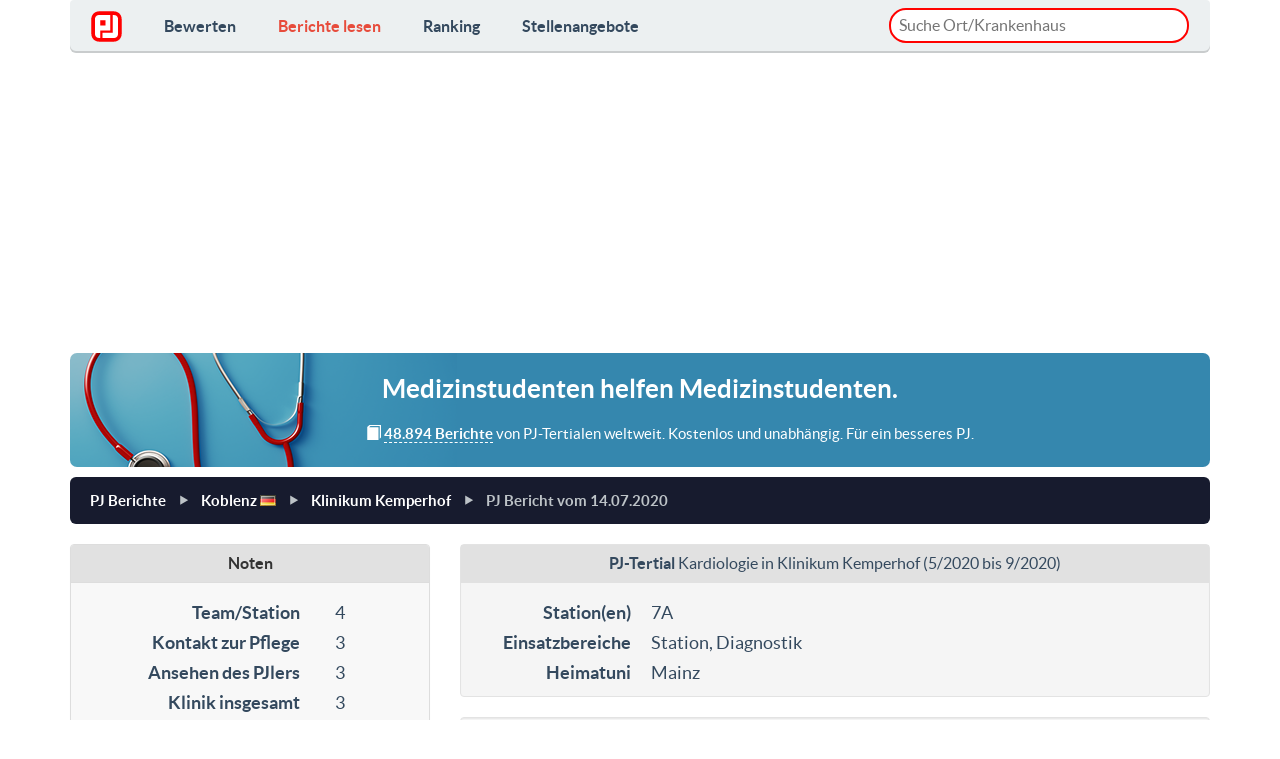

--- FILE ---
content_type: text/html
request_url: https://www.pj-ranking.de/review/read/31411/
body_size: 14167
content:
<!DOCTYPE html PUBLIC "-//W3C//DTD XHTML 1.0 Strict//EN" "http://www.w3.org/TR/xhtml1/DTD/xhtml1-strict.dtd">
<html xmlns="http://www.w3.org/1999/xhtml" xml:lang="de" lang="de">
  <head>
    <title>PJ-Bericht: Kardiologie in Klinikum Kemperhof (5/2020-9/2020) | PJ-Ranking.de</title>

    <meta charset="utf-8">
    <meta name="viewport" content="width=device-width, initial-scale=1.0">
    <meta http-equiv="Content-Type" content="text/html; charset=utf-8" />
    <meta http-equiv="Content-Language" content="de"/>
    <meta name="description" content="Fachrichtung: Kardiologie, Erstellt: 14.07.2020, Note: 2.8 - Sehr abhÃ¤ngig von den eingesetzten Ãrzten auf Station. Leider hÃ¤ufige Wechsel der Ãrzte, daher immer wieder âneuesâ Einarbeiten bzw...." />
    <meta name="keywords" content="Medizin, Studium, PJ, Praktisches Jahr, Bericht, Berichte, Bewertung, bewertungen" />
    <meta name="language" content="de" />
    <meta name="author" content="Tim Luetkens" />
    <meta name="verify-v1" content="okBXpkHnuPjUUxvk5PTjxpCt6pKxkuKy4+dUw0ZDTiM=" />
    
    <meta property="fb:app_id" content="269468550225878" />
    <meta property="og:title" content="PJ-Bericht: Kardiologie in Klinikum Kemperhof (5/2020-9/2020) | PJ-Ranking.de" />
    <meta property="og:type" content="Website" />
    <meta property="og:locale" content="de_DE" />        <meta property="og:url" content="https://www.pj-ranking.de/review/read/31411/" />    <meta property="og:site_name" content="PJ-Ranking.de" />
    <meta property="og:description" content="Fachrichtung: Kardiologie, Erstellt: 14.07.2020, Note: 2.8 - Sehr abhÃ¤ngig von den eingesetzten Ãrzten auf Station. Leider hÃ¤ufige Wechsel der Ãrzte, daher immer wieder âneuesâ Einarbeiten bzw...."/>
    <meta property="og:image" content="https://www.pj-ranking.de/htdocs/static/image/generic/social_facebook_pjrlogo.gif" />
    
    <link rel="image_src" href="https://www.pj-ranking.de/htdocs/static/image/generic/social_facebook_pjrlogo.gif" />
    
    <link rel="stylesheet" href="/bootstrap/css/bootstrap.css">
    <link rel="stylesheet" href="/css/flat-ui.css">

    <script src="/cdn-cgi/scripts/7d0fa10a/cloudflare-static/rocket-loader.min.js" data-cf-settings="76a0af3a2d1799fbc521b26b-|49"></script><link rel="stylesheet" href="/css/cookieconsent.css" media="print" onload="this.media='all'">

    <style type="text/css">
.fuzzyResults{
    position:absolute;
    display:none;
    border:1px solid #ccc;
    margin-top: 3px;
    background:#fff;
    border-radius:15px;
    z-index: 10000;
}

.__autoitem{
    cursor:pointer;
    color:#000;
    padding:8px 5px;
    background: transparent;
    border-bottom: 1px solid #D3D3D3;
    overflow:hidden;
}
.__autoitem.selected,.__autoitem.selected:hover{
    background:#fcf8e3;
}
.__autoitem:hover{
    background:#eee;
}

.__autoitem:last-of-type {
    border-bottom:0;
}

.__autoitem:last-of-type:hover, .__autoitem:last-of-type.selected {
    border-bottom-left-radius:15px;
    border-bottom-right-radius:15px;
}
.__autoitem:first-of-type:hover, .__autoitem:first-of-type.selected {
    border-top-left-radius:15px;
    border-top-right-radius:15px;
}
    </style>

    <link rel="shortcut icon" href="/favicon.ico">
    <link rel="apple-touch-icon" sizes="57x57" href="/apple-touch-icon-57x57.png">
    <link rel="apple-touch-icon" sizes="60x60" href="/apple-touch-icon-60x60.png">
    <link rel="apple-touch-icon" sizes="72x72" href="/apple-touch-icon-72x72.png">
    <link rel="apple-touch-icon" sizes="76x76" href="/apple-touch-icon-76x76.png">
    <link rel="apple-touch-icon" sizes="114x114" href="/apple-touch-icon-114x114.png">
    <link rel="apple-touch-icon" sizes="120x120" href="/apple-touch-icon-120x120.png">
    <link rel="apple-touch-icon" sizes="144x144" href="/apple-touch-icon-144x144.png">
    <link rel="apple-touch-icon" sizes="152x152" href="/apple-touch-icon-152x152.png">
    <link rel="apple-touch-icon" sizes="180x180" href="/apple-touch-icon-180x180.png">
    <link rel="icon" type="image/png" href="/favicon-32x32.png" sizes="32x32">
    <link rel="icon" type="image/png" href="/android-chrome-192x192.png" sizes="192x192">
    <link rel="icon" type="image/png" href="/favicon-96x96.png" sizes="96x96">
    <link rel="icon" type="image/png" href="/favicon-16x16.png" sizes="16x16">
    <link rel="manifest" href="/manifest.json">
    <link rel="mask-icon" href="/safari-pinned-tab.svg" color="#5bbad5">
    <meta name="msapplication-TileColor" content="#da532c">
    <meta name="msapplication-TileImage" content="/mstile-144x144.png">
    <meta name="theme-color" content="#ffffff">

<script async src="https://pagead2.googlesyndication.com/pagead/js/adsbygoogle.js?client=ca-pub-9191396312414632" crossorigin="anonymous" type="76a0af3a2d1799fbc521b26b-text/javascript"></script>

<link rel="stylesheet" href="/css/famfamfam-flags.css">
<link rel="stylesheet" href="/css/review_review.css">
<style>.async-hide { opacity: 0 !important} </style>

<style>
  * {
    box-sizing: border-box;
  }
  body {
    display: flex;
    flex-direction: column;
    height: 100vh;
  }
</style>

</head>
<body >

  <div class="container">
    <nav class="navbar navbar-embossed navbar-default" role="navigation" style="margin-bottom:10px;">
      <div class="navbar-header">
        <button type="button" class="navbar-toggle" data-toggle="collapse" data-target="#navbar-collapse-01">
          <span class="sr-only">Toggle navigation</span>
        </button>
        <a class="navbar-brand" href="/" style="margin-top:-3px;"><img src="/images/logo.svg" style="height:31px;" alt="PJ-Ranking.de"></span></a>
      </div>
      <div class="collapse navbar-collapse" id="navbar-collapse-01">
        <ul class="nav navbar-nav">               
          <li ><a href="/review/write/">Bewerten</a></li>
          <li class="active"><a href="/review/read/">Berichte lesen</a></li>
          <li ><a href="/ranking/">Ranking</a></li>
          <li ><a href="/job/">Stellenangebote</a></li>
          <li class="hidden-xl hidden-lg hidden-md hidden-sm"><a href="/page/datenschutz" style="font-weight:normal;padding-top:10px;padding-left:10px;font-style:italic;">Datenschutzerkl&auml;rung</a></li>
          <!--<li class="hidden-xl hidden-lg hidden-md hidden-sm"><a href="#" data-cc="c-settings" style="font-weight:normal;padding-left:10px;font-style:italic;">Datenschutzeinstellungen</a></li>-->
          <li class="hidden-xl hidden-lg hidden-md hidden-sm"><a href="/page/impressum" style="font-weight:normal;padding-left:10px;font-style:italic;">Impressum</a></li>
        </ul>
        <p class="navbar-text navbar-right hidden-sm hidden-xs" style="padding:8px 0 4px 0;width:300px;margin:0;">
          <input type="text" id="locationPicker" name="location" value="" placeholder="Suche Ort/Krankenhaus" style="margin: 0;border-radius:20px;width:100%;padding: 4px 8px 4px 8px;border:2px solid #ff0200;outline: none;">
        </p>
      </div>
    </nav>
<div class="row" itemscope itemtype="http://schema.org/Review">

  <div class='col-lg-12 col-md-12'>
  <!--<div class='col-lg-4 col-md-3 header-text-container'>-->
  <!--<div class='col-lg-12 col-md-12 header-text-container' style="padding-right:15px;">-->
    <div class="hidden-xs" style="border-radius:7px;margin-bottom:10px;text-align:center;padding:3px 13px 0px 13px;background:#3587ae url('/images/steth3.png') no-repeat center left;color:#ffffff;">
      <h4 class="hidden-md hidden-xs hidden-sm" style="line-height:35px;">Medizinstudenten <strong>helfen</strong> Medizinstudenten.</h4>
      <p class="hidden-md hidden-sm" style="text-align:center;font-size:0.85em;padding-bottom:20px;padding-left: 60px;margin-bottom:0;">
        <span class="glyphicon glyphicon-book"></span> <strong style="border-bottom:1px dashed;">48.894 Berichte</strong> von PJ-Tertialen weltweit. Kostenlos und unabhängig. Für ein besseres PJ.
      </p>
      <p class="hidden-xl hidden-lg" style="text-align:center;font-size:0.9em;padding:15px 0px;margin-bottom:0;">
        <span class="glyphicon glyphicon-book"></span> <strong style="border-bottom:1px dashed;">48.894 Berichte</strong> von PJ-Tertialen weltweit. Kostenlos und unabhängig. Für ein besseres PJ.
      </p>
    </div>
  </div>

<div class='col-md-12'>

  <ul class="breadcrumb">
    <li><a href="/review/read/">PJ Berichte</a></li>
    <li><a href="/review/read/?city=102&amp;country=DE" title="PJ-Berichte Koblenz">Koblenz </a><a href="/review/read/?country=DE"><i class="famfamfam-flag-de" rel='tooltip' title='PJ-Berichte Deutschland' alt='Deutschland' /></i></a></li>
    <li><a href="/review/read/?city=102&amp;country=DE&amp;hospital=178" title="PJ-Berichte Klinikum Kemperhof">Klinikum Kemperhof</a></li>
    <li class="active"><a href="#">PJ Bericht vom <span itemprop="datePublished">14.07.2020</span></a></li>
  </ul>
</div>

<div class='col-md-8 col-md-push-4'>
  <div id='review_general' class='well' style="padding:0 0 8px 0;">
    <h2 style="margin:0 0 15px 0;padding:10px 0 11px 0;font-size:0.9em;font-weight:normal;text-align:center;background:#e1e1e1;"><span itemprop="itemReviewed"><strong>PJ-Tertial</strong> Kardiologie in <a href="http://www.kemperhof.de/startseite/index.html" target="_blank" style="color:inherit;">Klinikum Kemperhof</a> (5/2020 bis 9/2020)</span></h2>
    <dl class='dl-horizontal' style="margin:0 10px;">
      <dt>Station(en)</dt>
      <dd>7A</dd><dt>Einsatzbereiche</dt>
      <dd>Station, Diagnostik      </dd>      <dt>Heimatuni</dt>
      <dd>Mainz</dd>
    </dl>
  </div>

  <div class='well'>    <dl>
      <dt>Kommentar</dt>
      <dd itemprop="reviewBody">Sehr abhängig von den eingesetzten Ärzten auf Station. Leider häufige Wechsel der Ärzte, daher immer wieder „neues“ Einarbeiten bzw. Erarbeiten der eigenen Aufgabenbereiche.      </dd>
      <meta itemprop="author" content="Anonymous"/>
    </dl>


  </div>
  <div class='well'>
    <dl class='dl-horizontal'>
      <dt>Unterricht</dt>
      <dd>5x / Woche</dd>      <dt>Inhalte</dt>
      <dd>Pr&uuml;fungsvorbereitung<br />Nahtkurs<br />EKG</dd>      <dt>Tätigkeiten</dt>
      <dd>Untersuchungen anmelden<br />Briefe schreiben<br />Braun&uuml;len legen<br />Patienten aufnehmen<br />EKGs<br />Blut abnehmen<br />Eigene Patienten betreuen<br />Patienten untersuchen</dd>      <dt>Dienstbeginn</dt>
      <dd>7:00 bis 8:00 Uhr</dd>
      <dt>Dienstende</dt>
      <dd>15:00 bis 16:00 Uhr</dd>
      <dt>Studientage</dt>
      <dd>1x / Woche frei<br /></dd>      <dt>Tätigkeiten</dt>
      <dd>Aufwandsentsch&auml;digung / Gehalt<br />Essen frei / billiger<br />Kleidung gestellt<br />Mittagessen regelm&auml;ssig m&ouml;glich</dd>      <dt>Gehalt in EUR</dt>
      <dd>853,00€</dd>    </dl>
  </div>

  <div class="row hidden-xs">    <div class="col-xs-7">
      <div id='review_contact_form' class='panel panel-warning hidden-xs'>
        <div class="panel-heading">
          <h6 class="panel-title">
            <strong>Schreib dem/der Verfasser/in</strong>
          </h6>
        </div>
        <div class="panel-body">
          <div class='submission-messages alert alert-danger hide'></div>          <form id='review_contact' action='/review/read/31411/#review_contact_form' method='post' class='form-horizontal'>
            <fieldset>
              <input type='hidden' name='send_contact' value='1' />
              <input type='hidden' name='id' value='31411' />
              <input type='hidden' name='cat' value='review' />
              <input type='hidden' name='type' value='read' />
              <p>
                <input type='text' name='review_contact_name' class='form-control' placeholder="Dein Name" value='' />
              </p>
              <p>
                <input type='text' name='review_contact_email' class='form-control' placeholder="Deine Emailadresse" value=''  />              </p>
              <p>
                <textarea name='review_contact_message' rows='9' class='form-control' placeholder="Deine Nachricht" ></textarea>                <script data-cookiecategory="captcha" src="https://js.hcaptcha.com/1/api.js" async defer type="76a0af3a2d1799fbc521b26b-text/javascript"></script>
                <div class="h-captcha" data-sitekey="929867de-9583-4be5-b981-e28f4b9b4db6"></div>
              </p>
              <div class='form-actions'>
                <button id='review_contact_submit' type="submit" class="btn btn-warning btn-block" data-loading-text="Sende..."><span class="fui-mail"></span> Nachricht abschicken</button>
              </div>
            </fieldset>
          </form>        </div>
      </div>
    </div>    <div class="col-xs-5">
      <div class="panel panel-danger">
        <div class="panel-heading">
          <h6 class="panel-title">
            <strong><a href="/review/read/?country=DE&amp;city=102&amp;fachrichtung=30" title="Kardiologie in Koblenz">Weitere Berichte</a></strong>
          </h6>
        </div>
        <div class="list-group">          <a href="/review/read/?id=30941" class="list-group-item">
            <div class="list-group-item-heading"><strong>Klinikum Kemperhof</strong></div>
            <div class="list-group-item-text"><small><em>04.06.2020</em> - Mein persönliches Lieblingstertial!
Die Kardiologie hatte mir schon immer Freude bereitet. Täglich habe ich auf Station Patienten aufgenommen und gründlich untersucht.  Danach erfolgte die Übertr...</small></div>
          </a>          <a href="/review/read/?id=9318" class="list-group-item">
            <div class="list-group-item-heading"><strong>Katholisches Klinikum Koblenz</strong></div>
            <div class="list-group-item-text"><small><em>14.04.2011</em> - Sehr nettes Team, die Assistenten haben sehr viel erklärt, die Oberärzte auch. Sehr nette Pfleger. Die Blutabnahmen werden im gesamten Klinikum von den Schwestern gemacht, nur die &quot;schwierigen&...</small></div>
          </a>        </div>
      </div>
    </div>  </div>
</div>

<div class='col-md-4 col-md-pull-8'>

  <div id='review_noten' class='panel panel-default'>
    <div class="panel-heading" style="text-align:center;background:#e1e1e1;">
      <h3 class="panel-title">Noten</h3>
    </div>
    <div class="panel-body text-center" style="padding-left:0;padding-right:0;padding-bottom:0;background:#f8f8f8;" itemprop="reviewRating" itemscope itemtype="http://schema.org/Rating">
      <span>
      <dl class='dl-horizontal noten'>
        <dt>Team/Station</dt>
        <dd>4</dd>
        <dt>Kontakt zur Pflege</dt>
        <dd>3</dd>
        <dt>Ansehen des PJlers</dt>
        <dd>3</dd>
        <dt>Klinik insgesamt</dt>
        <dd>3</dd>
        <dt>Unterricht</dt>
        <dd>2</dd>
        <dt>Betreuung</dt>
        <dd>1</dd>
        <dt>Freizeit</dt>
        <dd>1</dd>
        <dt>Station / Einrichtung</dt>
        <dd>4</dd>
        <dt><em>Gesamtnote</em></dt>
        <dd><em>3</em></dd>
      </dl>
    </span>
      <p style="padding-top:10px;padding-bottom:10px;margin-bottom:0;background:#e1e1e1;color:#e73434;"><strong>Durchschnitt <span>2.8</span></strong></p>
      <meta itemprop="bestRating" content="6.00"/>
      <meta itemprop="worstRating" content="1.00"/>
      <meta itemprop="ratingValue" content="4.2"/>
    </div>
  </div>

  <form id='review_lookup' class='well hidden-sm hidden-xs' action='/review/read/' method='get'>
    <fieldset>
      <span class="select-dynamic">
        <select id='lookup-fachrichtung' name='fachrichtung'>
          <option value='0'>Alle Fachrichtungen</option>
          <option value='inn' style='font-style: italic;' >Alle intern. Fachrichtungen</option>
          <option value='chi' style='font-style: italic;' >Alle chirurg. Fachrichtungen</option>            <option value='1' >Allgemeinchirurgie</option>            <option value='2' >Allgemeinmedizin</option>            <option value='3' >An&auml;sthesiologie</option>            <option value='26' >Angiologie</option>            <option value='48' >Arbeitsmedizin</option>            <option value='4' >Augenheilkunde</option>            <option value='25' >Chirurgie</option>            <option value='5' >Dermatologie</option>            <option value='27' >Endokrinologie/ Diabetologie</option>            <option value='28' >Gastroenterologie</option>            <option value='42' >Geriatrie</option>            <option value='6' >Gyn&auml;kologie</option>            <option value='29' >H&auml;matologie/Onkologie</option>            <option value='34' >Herz-/Gef&auml;&szlig;chirurgie</option>            <option value='7' >HNO</option>            <option value='49' >Humangenetik</option>            <option value='47' >Infektiologie</option>            <option value='24' >Innere</option>            <option value='30' >Kardiologie</option>            <option value='8' >Kinder/Jugendpsych.</option>            <option value='36' >Kinderchirurgie</option>            <option value='46' >Laboratoriumsmedizin</option>            <option value='9' >Mikrobiologie</option>            <option value='31' >Nephrologie</option>            <option value='11' >Neurochirurgie</option>            <option value='10' >Neurologie</option>            <option value='12' >Neuroradiologie</option>            <option value='44' >Notfallmedizin</option>            <option value='45' >Nuklearmedizin</option>            <option value='13' >Orthop&auml;die</option>            <option value='14' >P&auml;diatrie</option>            <option value='43' >Palliativmedizin</option>            <option value='15' >Pathologie</option>            <option value='40' >Physikalische Medizin/Rehabilitation</option>            <option value='35' >Plastische Chirurgie</option>            <option value='32' >Pneumologie</option>            <option value='17' >Psychiatrie</option>            <option value='16' >Psychosomatik</option>            <option value='18' >Radiologie</option>            <option value='19' >Rechtsmedizin</option>            <option value='33' >Rheumatologie</option>            <option value='39' >Sportmedizin</option>            <option value='41' >Strahlentherapie</option>            <option value='37' >Thoraxchirurgie</option>            <option value='20' >Tropenmedizin</option>            <option value='21' >Unfallchirurgie</option>            <option value='22' >Urologie</option>            <option value='38' >Visceralchirurgie</option>            <option value='23' >ZMK-/Gesichtschirurgie</option>        </select>
      </span>
      <span class="select-dynamic">
        <select id='lookup-country' name='country' data-target="lookup-city">
          <option value='0'>Alle L&auml;nder</option>
          <option value='f' >Nur Ausland</option>            <option value='EG' >Aegypten</option>            <option value='ET' >Aethiopien</option>            <option value='AR' >Argentinien</option>            <option value='AU' >Australien</option>            <option value='BS' >Bahamas</option>            <option value='BB' >Barbados</option>            <option value='BE' >Belgien</option>            <option value='BJ' >Benin</option>            <option value='BO' >Bolivien</option>            <option value='BA' >Bosnien und Herzegowina</option>            <option value='BW' >Botswana</option>            <option value='BR' >Brasilien</option>            <option value='BG' >Bulgarien</option>            <option value='CL' >Chile</option>            <option value='CN' >China</option>            <option value='DE' selected="selected">Deutschland</option>            <option value='DK' >Dänemark</option>            <option value='EC' >Ecuador</option>            <option value='EE' >Estland</option>            <option value='FI' >Finnland</option>            <option value='FR' >Frankreich</option>            <option value='GH' >Ghana</option>            <option value='GD' >Grenada</option>            <option value='GR' >Griechenland</option>            <option value='UK' >Grossbritannien</option>            <option value='GP' >Guadeloupe</option>            <option value='HK' >Hong Kong</option>            <option value='IN' >Indien</option>            <option value='ID' >Indonesien</option>            <option value='IR' >Iran</option>            <option value='IE' >Irland</option>            <option value='IS' >Island</option>            <option value='IL' >Israel</option>            <option value='IT' >Italien</option>            <option value='JM' >Jamaika</option>            <option value='JP' >Japan</option>            <option value='JO' >Jordanien</option>            <option value='KH' >Kambodscha</option>            <option value='CM' >Kamerun</option>            <option value='CA' >Kanada</option>            <option value='KE' >Kenia</option>            <option value='CO' >Kolumbien</option>            <option value='CU' >Kuba</option>            <option value='KG' >Kyrgysistan</option>            <option value='LB' >Libanon</option>            <option value='LI' >Liechtenstein</option>            <option value='LT' >Litauen</option>            <option value='LU' >Luxemburg</option>            <option value='MW' >Malawi</option>            <option value='MY' >Malaysia</option>            <option value='MT' >Malta</option>            <option value='MQ' >Martinique</option>            <option value='MU' >Mauritius</option>            <option value='MX' >Mexiko</option>            <option value='MZ' >Mosambik</option>            <option value='NA' >Namibia</option>            <option value='NP' >Nepal</option>            <option value='NC' >Neukaledonien</option>            <option value='NZ' >Neuseeland</option>            <option value='NI' >Nicaragua</option>            <option value='NL' >Niederlande</option>            <option value='NG' >Nigeria</option>            <option value='NO' >Norwegen</option>            <option value='AT' >Oesterreich</option>            <option value='OM' >Oman</option>            <option value='PS' >Palaestinensische Autonomiegebiete</option>            <option value='PA' >Panama</option>            <option value='PE' >Peru</option>            <option value='PH' >Philippinen</option>            <option value='PL' >Polen</option>            <option value='PT' >Portugal</option>            <option value='RW' >Ruanda</option>            <option value='RO' >Rumänien</option>            <option value='RU' >Russland</option>            <option value='RE' >Réunion</option>            <option value='ZM' >Sambia</option>            <option value='WS' >Samoa</option>            <option value='SE' >Schweden</option>            <option value='CH' >Schweiz</option>            <option value='SN' >Senegal</option>            <option value='RS' >Serbien</option>            <option value='SG' >Singapur</option>            <option value='SI' >Slowenien</option>            <option value='ES' >Spanien</option>            <option value='LK' >Sri Lanka</option>            <option value='ZA' >Suedafrika</option>            <option value='KR' >Südkorea</option>            <option value='TW' >Taiwan</option>            <option value='TZ' >Tansania</option>            <option value='TH' >Thailand</option>            <option value='TG' >Togo</option>            <option value='TT' >Trinidad und Tobago</option>            <option value='CZ' >Tschechische Republik</option>            <option value='TR' >Türkei</option>            <option value='UG' >Uganda</option>            <option value='HU' >Ungarn</option>            <option value='UY' >Uruguay</option>            <option value='AE' >Vereinigte Arabische Emirate</option>            <option value='US' >Vereinigte Staaten von Amerika (USA)</option>            <option value='VN' >Vietnam</option>        </select>
      </span>
      <span class="select-dynamic">
        <select id='lookup-city' name='city' data-target="lookup-hospital">          <option value='0'>Alle Städte</option>          <option value='45' >Aachen</option>          <option value='244' >Aalen</option>          <option value='115' >Agatharied</option>          <option value='978' >Ahlen</option>          <option value='872' >Albstadt</option>          <option value='114' >Alfeld</option>          <option value='1153' >Alsfeld</option>          <option value='263' >Altenburg</option>          <option value='597' >Altenkirchen</option>          <option value='559' >Altoetting</option>          <option value='548' >Alzey</option>          <option value='140' >Amberg</option>          <option value='466' >Andernach</option>          <option value='1051' >Annaberg-Buchholz</option>          <option value='464' >Ansbach</option>          <option value='353' >Apolda</option>          <option value='799' >Arnsberg</option>          <option value='564' >Arnsdorf</option>          <option value='867' >Arnstadt</option>          <option value='407' >Aschaffenburg</option>          <option value='619' >Aschau im Chiemgau</option>          <option value='560' >Aschersleben</option>          <option value='594' >Attendorn</option>          <option value='383' >Aue</option>          <option value='249' >Augsburg</option>          <option value='1583' >Aurachtal </option>          <option value='695' >Aurich</option>          <option value='606' >Bad Abbach</option>          <option value='1060' >Bad Aibling</option>          <option value='1786' >Bad Bentheim</option>          <option value='735' >Bad Berka</option>          <option value='839' >Bad Berleburg</option>          <option value='658' >Bad Bevensen</option>          <option value='474' >Bad Bramstedt</option>          <option value='643' >Bad Doberan</option>          <option value='406' >Bad Driburg</option>          <option value='1506' >Bad Eilsen</option>          <option value='855' >Bad Friedrichshall</option>          <option value='628' >Bad Harzburg</option>          <option value='94' >Bad Hersfeld</option>          <option value='355' >Bad Homburg</option>          <option value='1668' >Bad Honnef</option>          <option value='325' >Bad Kreuznach</option>          <option value='647' >Bad Langensalza</option>          <option value='488' >Bad Mergentheim</option>          <option value='416' >Bad M�nder</option>          <option value='319' >Bad Nauheim</option>          <option value='810' >Bad Neuenahr</option>          <option value='724' >Bad Neustadt a.d. Saale</option>          <option value='439' >Bad Oeynhausen</option>          <option value='28' >Bad Oldesloe</option>          <option value='584' >Bad Pyrmont</option>          <option value='664' >Bad Rappenau</option>          <option value='552' >Bad Reichenhall</option>          <option value='1309' >Bad Saarow</option>          <option value='809' >Bad Salzungen</option>          <option value='1426' >Bad Schandau</option>          <option value='120' >Bad Segeberg</option>          <option value='385' >Bad Soden</option>          <option value='139' >Bad Toelz</option>          <option value='575' >Bad Wildungen</option>          <option value='668' >Bad Zwesten</option>          <option value='1553' >Bad Zwischenahn </option>          <option value='262' >Baden-Baden</option>          <option value='1601' >Baesweiler</option>          <option value='1584' >Baiersbronn</option>          <option value='1038' >Balingen</option>          <option value='1767' >Balve</option>          <option value='264' >Bamberg</option>          <option value='623' >Bautzen</option>          <option value='1282' >Bayerischer Wald</option>          <option value='339' >Bayreuth</option>          <option value='1326' >Beeskow</option>          <option value='1469' >Beeskow</option>          <option value='1044' >Bensberg</option>          <option value='739' >Berchtesgaden</option>          <option value='23' >Bergen</option>          <option value='47' >Bergisch Gladbach</option>          <option value='4' >Berlin</option>          <option value='1262' >Bernau bei Berlin</option>          <option value='791' >Bernburg</option>          <option value='1318' >Beverungen</option>          <option value='484' >Biberach</option>          <option value='1795' >Biedenkopf</option>          <option value='84' >Bielefeld</option>          <option value='785' >Bietigheim-Bissingen</option>          <option value='999' >Bischofswerda</option>          <option value='1492' >Bitterfeld</option>          <option value='987' >Blankenhain</option>          <option value='984' >Bocholt</option>          <option value='118' >Bochum</option>          <option value='199' >Boeblingen</option>          <option value='747' >Bogen</option>          <option value='65' >Bonn</option>          <option value='1027' >Borken</option>          <option value='498' >Borna</option>          <option value='1417' >Bornheim</option>          <option value='1535' >Borstel</option>          <option value='1013' >Bottrop</option>          <option value='1792' >Bozen</option>          <option value='485' >Brandenburg</option>          <option value='1094' >Braunfels</option>          <option value='174' >Braunschweig</option>          <option value='698' >Breisach</option>          <option value='1076' >Breitenbrunn</option>          <option value='81' >Bremen</option>          <option value='315' >Bremerhaven</option>          <option value='96' >Bretten</option>          <option value='176' >Bruchsal</option>          <option value='1079' >Bruehl</option>          <option value='1367' >Buchen (Odenwald)</option>          <option value='571' >Buchholz</option>          <option value='731' >Buchholz i. d. Nordheide</option>          <option value='233' >Buende</option>          <option value='618' >Burg</option>          <option value='1366' >Burg b. Magdeburg</option>          <option value='596' >Buxtehude</option>          <option value='1436' >Calw</option>          <option value='1137' >Castrop Rauxel</option>          <option value='132' >Celle</option>          <option value='1649' >Cham</option>          <option value='25' >Chemnitz</option>          <option value='321' >Cloppenburg</option>          <option value='73' >Coburg</option>          <option value='825' >Coesfeld</option>          <option value='549' >Coswig</option>          <option value='267' >Cottbus</option>          <option value='712' >Crailsheim</option>          <option value='415' >Cuxhaven</option>          <option value='190' >Dachau</option>          <option value='147' >Damp</option>          <option value='1422' >Dannstadt</option>          <option value='1751' >Darlingerode</option>          <option value='238' >Darmstadt</option>          <option value='915' >Datteln</option>          <option value='569' >Debstedt</option>          <option value='568' >Deggendorf</option>          <option value='1380' >Delitzsch </option>          <option value='175' >Demmin</option>          <option value='369' >Dessau</option>          <option value='491' >Detmold</option>          <option value='1722' >Diessen am Ammersee</option>          <option value='1344' >Dillenburg</option>          <option value='1141' >Dillingen an der Donau</option>          <option value='1479' >Dinkelsbühl</option>          <option value='795' >Dinslaken</option>          <option value='1558' >Dippoldiswalde</option>          <option value='860' >Doebeln</option>          <option value='1323' >Donaueschingen</option>          <option value='870' >Donauwoerth</option>          <option value='521' >Dormagen</option>          <option value='1254' >Dorsten</option>          <option value='116' >Dortmund</option>          <option value='93' >Dresden</option>          <option value='106' >Duderstadt</option>          <option value='1524' >Dudweiler</option>          <option value='951' >Duelmen</option>          <option value='612' >Dueren</option>          <option value='89' >Duesseldorf</option>          <option value='154' >Duisburg</option>          <option value='1020' >Eberbach</option>          <option value='633' >Ebersbach</option>          <option value='586' >Ebersberg</option>          <option value='67' >Eberswalde</option>          <option value='1429' >Eckental</option>          <option value='146' >Eckernfoerde</option>          <option value='981' >Eggenfelden</option>          <option value='1603' >Ehringshausen</option>          <option value='1251' >Eichstätt</option>          <option value='1538' >Eichwalde</option>          <option value='1320' >Eilenburg</option>          <option value='527' >Einbeck</option>          <option value='744' >Eisenach</option>          <option value='965' >Eisenberg</option>          <option value='1030' >Ellwangen</option>          <option value='350' >Elmshorn</option>          <option value='284' >Emden</option>          <option value='766' >Emmendingen</option>          <option value='1144' >Erbach (Odenwald)</option>          <option value='1355' >Erbach im Odenwald</option>          <option value='486' >Erding</option>          <option value='242' >Erfurt</option>          <option value='617' >Erkelenz</option>          <option value='1212' >Erlabrunn</option>          <option value='63' >Erlangen</option>          <option value='452' >Eschwege</option>          <option value='55' >Eschweiler</option>          <option value='1660' >Esens</option>          <option value='673' >Esgrus</option>          <option value='75' >Essen</option>          <option value='217' >Esslingen a.N.</option>          <option value='338' >Euskirchen</option>          <option value='995' >Eutin</option>          <option value='9' >Flensburg</option>          <option value='993' >Foehr</option>          <option value='494' >Forchheim</option>          <option value='317' >Frankenberg</option>          <option value='829' >Frankenthal</option>          <option value='27' >Frankfurt</option>          <option value='367' >Frankfurt, Oder</option>          <option value='372' >Frechen</option>          <option value='648' >Freiberg</option>          <option value='6' >Freiburg</option>          <option value='129' >Freising</option>          <option value='97' >Freital</option>          <option value='661' >Freudenstadt</option>          <option value='1328' >Friedberg (Bayern)</option>          <option value='797' >Friedberg (Hessen)</option>          <option value='930' >Friedrichroda</option>          <option value='218' >Friedrichshafen</option>          <option value='912' >Fritzlar</option>          <option value='258' >Fuerstenfeldbruck</option>          <option value='285' >Fuerth</option>          <option value='1302' >Fuessen</option>          <option value='341' >Fulda</option>          <option value='954' >Gaissach</option>          <option value='189' >Garmisch-Partenkirchen</option>          <option value='806' >Gauting</option>          <option value='713' >Geesthacht</option>          <option value='256' >Gehrden</option>          <option value='1143' >Geilenkirchen</option>          <option value='842' >Geislingen</option>          <option value='1343' >Geldern</option>          <option value='581' >Gelnhausen</option>          <option value='171' >Gelsenkirchen</option>          <option value='1271' >Georgsmarienhuette </option>          <option value='289' >Gera</option>          <option value='678' >Giessen</option>          <option value='1267' >Gifhorn</option>          <option value='998' >Gilserberg</option>          <option value='955' >Glauchau</option>          <option value='892' >Goch</option>          <option value='74' >Goeppingen</option>          <option value='911' >Goerlitz</option>          <option value='17' >Goettingen</option>          <option value='382' >Goslar</option>          <option value='736' >Gotha</option>          <option value='70' >Greifswald</option>          <option value='922' >Greiz</option>          <option value='1148' >Greven</option>          <option value='1000' >Grevenbroich</option>          <option value='1400' >Grevesmühlen</option>          <option value='1408' >Grimmen</option>          <option value='1224' >Gronau</option>          <option value='679' >Grossburgwedel</option>          <option value='1268' >Grosshansdorf</option>          <option value='871' >Grossschweidnitz</option>          <option value='1382' >Gruenstadt</option>          <option value='117' >Guenzburg</option>          <option value='432' >Guestrow</option>          <option value='942' >Guetersloh</option>          <option value='351' >Gummersbach</option>          <option value='1248' >Gunzenhausen</option>          <option value='481' >Hagen</option>          <option value='443' >Halberstadt</option>          <option value='1509' >Haldensleben</option>          <option value='48' >Halle</option>          <option value='1200' >Haltern am See</option>          <option value='1' >Hamburg</option>          <option value='323' >Hameln</option>          <option value='657' >Hamm</option>          <option value='286' >Hanau</option>          <option value='26' >Hannover</option>          <option value='475' >Hannoversch Muenden</option>          <option value='180' >Hattingen</option>          <option value='143' >Heide</option>          <option value='79' >Heidelberg</option>          <option value='370' >Heidenheim</option>          <option value='904' >Heilbad Heiligenstadt</option>          <option value='465' >Heilbronn</option>          <option value='1458' >Heinsberg</option>          <option value='653' >Helmstedt</option>          <option value='702' >Hemer</option>          <option value='133' >Hennigsdorf</option>          <option value='1157' >Henstedt-Ulzburg </option>          <option value='801' >Heppenheim</option>          <option value='451' >Herdecke</option>          <option value='246' >Herford</option>          <option value='173' >Herne</option>          <option value='861' >Herten</option>          <option value='265' >Herzberg</option>          <option value='972' >Hessisch Oldendorf</option>          <option value='956' >Hildburghausen</option>          <option value='1502' >Hilden</option>          <option value='142' >Hildesheim</option>          <option value='334' >Hoexter</option>          <option value='436' >Hof (Saale)</option>          <option value='573' >Hofheim</option>          <option value='1214' >Hohen Neuendorf</option>          <option value='327' >Holzminden</option>          <option value='99' >Homburg</option>          <option value='529' >Hoyerswerda</option>          <option value='1531' >Hungen</option>          <option value='490' >Husum</option>          <option value='1047' >Ibbenbueren</option>          <option value='442' >Idar-Oberstein</option>          <option value='851' >Ilmenau</option>          <option value='431' >Immenhausen</option>          <option value='659' >Immenstadt</option>          <option value='455' >Ingolstadt</option>          <option value='144' >Itzehoe</option>          <option value='125' >Jena</option>          <option value='296' >Kaiserslautern</option>          <option value='379' >Karlsbad</option>          <option value='1065' >Karlsburg</option>          <option value='326' >Karlsruhe</option>          <option value='243' >Kassel</option>          <option value='1042' >Kaufbeuren</option>          <option value='615' >Kelheim</option>          <option value='1207' >Kempen</option>          <option value='642' >Kempten</option>          <option value='1768' >Kevelaer</option>          <option value='51' >Kiel</option>          <option value='1062' >Kirchberg im Wald</option>          <option value='798' >Kirchheim unter Teck</option>          <option value='1552' >Kirchlengern</option>          <option value='694' >Kitzingen</option>          <option value='1288' >Kleve </option>          <option value='1682' >Klingenmuenster</option>          <option value='102' selected="selected">Koblenz</option>          <option value='76' >Koeln</option>          <option value='990' >Koesching</option>          <option value='472' >Konstanz</option>          <option value='1070' >Korbach</option>          <option value='69' >Krefeld</option>          <option value='772' >Kreischa</option>          <option value='701' >Kulmbach</option>          <option value='37' >Laatzen</option>          <option value='58' >Lahr</option>          <option value='361' >Landshut</option>          <option value='311' >Langen</option>          <option value='1405' >Langenselbold</option>          <option value='1555' >Laubach</option>          <option value='887' >Lauchhammer</option>          <option value='1252' >Lauingen</option>          <option value='745' >Lauterbach</option>          <option value='78' >Leer</option>          <option value='331' >Lehrte</option>          <option value='20' >Leipzig</option>          <option value='850' >Lemgo</option>          <option value='60' >Leverkusen</option>          <option value='215' >Lich</option>          <option value='515' >Limburg</option>          <option value='292' >Lingen</option>          <option value='335' >Lippoldsberg</option>          <option value='730' >Lippstadt</option>          <option value='863' >Loerrach</option>          <option value='1058' >Lohr am Main</option>          <option value='1244' >Luckenwalde</option>          <option value='277' >Ludwigsburg</option>          <option value='298' >Ludwigsfelde</option>          <option value='245' >Ludwigshafen</option>          <option value='602' >Ludwigslust</option>          <option value='409' >Luebbecke</option>          <option value='166' >Luebeck</option>          <option value='438' >Luedenscheid</option>          <option value='304' >Lueneburg</option>          <option value='191' >Luenen</option>          <option value='1101' >Lutherstadt Eisleben</option>          <option value='925' >Lutherstadt Wittenberg</option>          <option value='153' >Magdeburg</option>          <option value='268' >Mainz</option>          <option value='1489' >Malente</option>          <option value='98' >Mannheim</option>          <option value='11' >Marburg</option>          <option value='1373' >Margetshoechheim</option>          <option value='1023' >Marl</option>          <option value='1449' >Maulbronn</option>          <option value='1195' >Mayen</option>          <option value='1131' >Mechernich</option>          <option value='1716' >Meckesheim</option>          <option value='1561' >Medebach</option>          <option value='616' >Meiningen</option>          <option value='1206' >Meissen</option>          <option value='595' >Melsungen</option>          <option value='645' >Memmingen</option>          <option value='1670' >Meppen</option>          <option value='1249' >Meppen</option>          <option value='157' >Merseburg</option>          <option value='360' >Merzig</option>          <option value='1494' >Meschede</option>          <option value='1277' >Mettmann</option>          <option value='1503' >Miesbach</option>          <option value='1133' >Mindelheim</option>          <option value='184' >Minden</option>          <option value='677' >Mittweida</option>          <option value='95' >Moenchengladbach</option>          <option value='722' >Moers</option>          <option value='1630' >Montabaur</option>          <option value='235' >Mosbach</option>          <option value='1661' >Muehlacker</option>          <option value='808' >Muehldorf</option>          <option value='626' >Muehlhausen/Thueringen</option>          <option value='201' >Muelheim an der Ruhr</option>          <option value='784' >Muellheim (Baden)</option>          <option value='3' >Muenchen</option>          <option value='61' >Muenster</option>          <option value='693' >Murnau</option>          <option value='1173' >Nagold</option>          <option value='1276' >Nauen</option>          <option value='572' >Naumburg</option>          <option value='496' >Neubrandenburg</option>          <option value='1054' >Neubukow</option>          <option value='913' >Neuburg a.d. Donau</option>          <option value='550' >Neumarkt in der Oberpfalz</option>          <option value='19' >Neumuenster</option>          <option value='253' >Neunkirchen</option>          <option value='158' >Neuruppin</option>          <option value='290' >Neuss</option>          <option value='448' >Neustadt am Ruebenberge</option>          <option value='936' >Neustadt an der Weinstrasse</option>          <option value='225' >Neustadt i.H.</option>          <option value='1348' >Neustadt i.Sa.</option>          <option value='656' >Neustrelitz</option>          <option value='281' >Neuwied</option>          <option value='601' >Niedernhausen</option>          <option value='1097' >Nienburg</option>          <option value='624' >Norden</option>          <option value='802' >Norderney</option>          <option value='428' >Nordhausen</option>          <option value='1369' >Nordhorn</option>          <option value='130' >Northeim</option>          <option value='1011' >Nottuln</option>          <option value='62' >Nuernberg</option>          <option value='812' >Nuertingen</option>          <option value='301' >Oberhausen</option>          <option value='662' >Oberstdorf</option>          <option value='1656' >Oberthulba</option>          <option value='803' >Ochsenfurt</option>          <option value='44' >Offenbach</option>          <option value='493' >Offenburg</option>          <option value='18' >Oldenburg</option>          <option value='1005' >Oldenburg in Holstein</option>          <option value='1359' >Olpe</option>          <option value='1415' >Oranienburg</option>          <option value='1798' >Oschatz</option>          <option value='80' >Osnabrueck</option>          <option value='746' >Ostfildern</option>          <option value='996' >Otterndorf</option>          <option value='380' >Ottobeuren</option>          <option value='101' >Paderborn</option>          <option value='714' >Papenburg</option>          <option value='989' >Parchim</option>          <option value='275' >Pasewalk</option>          <option value='137' >Passau</option>          <option value='188' >Peine</option>          <option value='622' >Perleberg</option>          <option value='419' >Pfaffenhofen</option>          <option value='358' >Pforzheim</option>          <option value='818' >Pfronten</option>          <option value='539' >Pinneberg</option>          <option value='546' >Pirna</option>          <option value='1136' >Plate</option>          <option value='773' >Plau am See</option>          <option value='252' >Plauen</option>          <option value='676' >Plochingen</option>          <option value='814' >Poessneck</option>          <option value='1729' >Pohlheim</option>          <option value='83' >Potsdam</option>          <option value='250' >Prien</option>          <option value='1756' >Pritzwalk</option>          <option value='124' >Puettlingen</option>          <option value='1161' >Pulsnitz</option>          <option value='64' >Quakenbrueck</option>          <option value='313' >Quedlinburg</option>          <option value='877' >Radeberg</option>          <option value='727' >Radebeul</option>          <option value='1694' >Radevormwald</option>          <option value='905' >Rastatt</option>          <option value='933' >Ratzeburg</option>          <option value='39' >Ravensburg</option>          <option value='150' >Recklinghausen</option>          <option value='1284' >Regen</option>          <option value='134' >Regensburg</option>          <option value='348' >Reinbek</option>          <option value='251' >Remscheid</option>          <option value='16' >Rendsburg</option>          <option value='220' >Reutlingen</option>          <option value='230' >Rheine</option>          <option value='54' >Rheinfelden (Baden)</option>          <option value='898' >Ribnitz-Damgarten</option>          <option value='979' >Rickling</option>          <option value='551' >Riesa</option>          <option value='1662' >Rockenhausen</option>          <option value='688' >Rodewisch</option>          <option value='103' >Rosenheim</option>          <option value='66' >Rostock</option>          <option value='85' >Rotenburg (Wuemme)</option>          <option value='840' >Rotenburg an der Fulda</option>          <option value='1511' >Roth</option>          <option value='583' >Rothenburg o.d.T.</option>          <option value='868' >Rotthalmuenster</option>          <option value='393' >Rudolstadt</option>          <option value='1019' >Ruedersdorf</option>          <option value='449' >Ruesselsheim</option>          <option value='508' >Rummelsberg</option>          <option value='241' >Saalfeld</option>          <option value='212' >Saarbruecken</option>          <option value='1265' >Saarlouis</option>          <option value='204' >Salzgitter</option>          <option value='497' >Sande</option>          <option value='314' >Sangerhausen</option>          <option value='1626' >Schaumburg</option>          <option value='687' >Schkeuditz</option>          <option value='145' >Schleswig</option>          <option value='1460' >Schluechtern</option>          <option value='1037' >Schmallenberg</option>          <option value='590' >Schoenebeck</option>          <option value='1028' >Schongau</option>          <option value='1379' >Schotten</option>          <option value='418' >Schwabach</option>          <option value='755' >Schwaebisch Gmuend</option>          <option value='86' >Schwaebisch Hall</option>          <option value='234' >Schwalmstadt</option>          <option value='1330' >Schwante</option>          <option value='1510' >Schwedt/Oder</option>          <option value='206' >Schweinfurt</option>          <option value='1223' >Schwelm</option>          <option value='401' >Schwerin</option>          <option value='1409' >Schwerte</option>          <option value='513' >Schwetzingen</option>          <option value='38' >Seesen</option>          <option value='876' >Seligenstadt</option>          <option value='973' >Senftenberg</option>          <option value='160' >Siegburg</option>          <option value='420' >Siegen</option>          <option value='219' >Sigmaringen</option>          <option value='948' >Simmern</option>          <option value='479' >Sindelfingen</option>          <option value='364' >Singen</option>          <option value='577' >Sinsheim</option>          <option value='939' >Soemmerda</option>          <option value='732' >Soest</option>          <option value='172' >Solingen</option>          <option value='721' >Soltau</option>          <option value='1001' >Sommerfeld</option>          <option value='1435' >Sondershausen</option>          <option value='1440' >Sonneberg</option>          <option value='1412' >Sonthofen</option>          <option value='636' >Speyer</option>          <option value='324' >Springe</option>          <option value='919' >St. Augustin</option>          <option value='566' >Stade</option>          <option value='1312' >Stadtlauringen</option>          <option value='213' >Starnberg</option>          <option value='168' >Steinfurt</option>          <option value='400' >Steinheim </option>          <option value='306' >Stendal</option>          <option value='131' >Stolberg</option>          <option value='649' >Stralsund </option>          <option value='41' >Straubing</option>          <option value='1710' >Strausberg</option>          <option value='52' >Stuttgart</option>          <option value='237' >Suhl</option>          <option value='445' >Sulzbach</option>          <option value='273' >Teupitz</option>          <option value='363' >Timmendorfer Strand</option>          <option value='728' >Titisee-Neustadt</option>          <option value='104' >Traunstein</option>          <option value='1308' >Treuchtlingen</option>          <option value='467' >Trier</option>          <option value='962' >Troisdorf</option>          <option value='8' >Tuebingen</option>          <option value='600' >Tuttlingen</option>          <option value='890' >Tutzing</option>          <option value='1793' >Uebersee</option>          <option value='283' >Uelzen</option>          <option value='21' >Ulm</option>          <option value='959' >Unna</option>          <option value='921' >Usingen</option>          <option value='540' >Vechta</option>          <option value='320' >Velbert</option>          <option value='866' >Viersen</option>          <option value='35' >Villingen-Schwenningen</option>          <option value='1098' >Vogtareuth</option>          <option value='1546' >Vohburg</option>          <option value='40' >Waldbroel</option>          <option value='1759' >Waldfischbach</option>          <option value='1099' >Waldshut-Tiengen</option>          <option value='935' >Wangen</option>          <option value='1140' >Warburg</option>          <option value='461' >Waren (Mueritz)</option>          <option value='356' >Warendorf</option>          <option value='248' >Wasserburg am Inn</option>          <option value='674' >Wedel</option>          <option value='397' >Weiden</option>          <option value='749' >Weilburg</option>          <option value='1035' >Weilheim (Oberbayern)</option>          <option value='236' >Weimar</option>          <option value='902' >Weinheim</option>          <option value='1103' >Weinsberg</option>          <option value='1427' >Weissenau</option>          <option value='684' >Weissenfels</option>          <option value='1748' >Weisswasser</option>          <option value='1012' >Werdau</option>          <option value='561' >Wernigerode</option>          <option value='884' >Wesel</option>          <option value='909' >Wesseling</option>          <option value='1095' >Wessling (Landkreis Starnberg)</option>          <option value='36' >Westerland</option>          <option value='288' >Westerstede</option>          <option value='107' >Wetzlar</option>          <option value='92' >Wiesbaden</option>          <option value='634' >Wiesloch</option>          <option value='1239' >Wildeshausen</option>          <option value='200' >Wilhelmshaven</option>          <option value='734' >Winnenden</option>          <option value='587' >Winsen / Luhe</option>          <option value='329' >Winterthur</option>          <option value='482' >Wismar</option>          <option value='767' >Witten</option>          <option value='582' >Wittenberg</option>          <option value='1455' >Wittlich</option>          <option value='952' >Witzenhausen</option>          <option value='1213' >Woerth a.d. Donau</option>          <option value='354' >Wolfenbuettel</option>          <option value='259' >Wolfratshausen</option>          <option value='414' >Wolfsburg</option>          <option value='528' >Wolgast</option>          <option value='293' >Worms</option>          <option value='768' >Wuerselen</option>          <option value='349' >Wuerselen-Bardenberg</option>          <option value='110' >Wuerzburg</option>          <option value='667' >Wunstorf</option>          <option value='194' >Wuppertal</option>          <option value='1066' >Zeitz</option>          <option value='607' >Zittau</option>          <option value='1532' >Zschopau</option>          <option value='260' >Zwickau</option>        </select>
      </span>
      <span class="select-dynamic">
        <select id='lookup-hospital' name='hospital'>          <option value='0'>Alle Krankenhäuser</option>          <option value='171' >Bundeswehrzentralkrankenhaus</option>          <option value='2253' >Gemeinschaftsklinikum Mittelrhein</option>          <option value='2539' >Gemeinschaftsklinikum Mittelrhein, Standort ev. Stift</option>          <option value='1075' >Katholisches Klinikum Koblenz</option>          <option value='178' selected="selected">Klinikum Kemperhof</option>          <option value='1596' >Marienhof Koblenz </option>          <option value='777' >Stiftungsklinikum Mittelrhein</option>        </select>
      </span>
      <button id='review_cnt' type='submit' class='btn btn-primary btn-sm btn-block' style="background-color:#18bc9c;">
        <i class="glyphicon glyphicon-search"></i> <span> Berichte</span>
      </button>
    </fieldset>
  </form>  <div class="alert alert-warning" role="alert" style="text-align:center;">
    Diesen Bericht <a href="/page/contact/?report=31411">melden</a>. 
  </div>  <div class="alert alert-success" role="alert" style="text-align:center;">
    Hast Du diesen Bericht geschrieben? Zum Bearbeiten einfach <a href="/review/write/31411/">hier</a> klicken. 
  </div></div>

</div>
</div>


<div class="row hidden-lg hidden-md hidden-sm">
  <div class="col-xs-12" style="height:110px;">
</div>
</div>
<div class="bottom-menu bottom-menu-large hidden-xs" style="background-color: #ecf0f1; border-top:2px solid rgba(0,0,0,0.15); color:#34495E; margin-top: auto; vertical-align: bottom;">
  <div class="container">
    <div class="row">
      <div class="col-xs-12">
        <div class="col-xs-3">
          <h5 class="title">PJ-Berichte</h5>
          <ul class="bottom-links">
            <li><a href="/review/read/?country=DE">Deutschland</a></li>
            <li><a href="/review/read/?country=CH">Schweiz</a></li>
            <li><a href="/review/read/?country=AT">&Ouml;sterreich</a></li>
            <li><a href="/review/read/?country=GB">Gro&szlig;britannien</a></li>
            <li><a href="/review/write/">Bericht schreiben</a></li>
          </ul>
        </div>
        <div class="col-xs-3">
          <h5 class="title">Ranking</h5>
          <ul class="bottom-links">
            <li><a href="/ranking/hospital/">Krankenh&auml;user</a></li>
            <li><a href="/ranking/city/">St&auml;dte</a></li>
            <li><a href="/ranking/country/">L&auml;nder</a></li>
            <li><a href="/ranking/fachrichtung/">Fachrichtungen</a></li>
          </ul>
        </div>
        <div class="col-xs-3">
          <h5 class="title">Meta</h5>
          <ul class="bottom-links">
            <li><a href="/page/contact/">Kontakt</a></li>
            <!--<li><a href="/page/media/">Presse</a></li>-->
            <li><a href="/page/datenschutz">Datenschutzerkl&auml;rung</a></li>
            <!--<li><a href="#" data-cc="c-settings">Datenschutzeinstellungen</a></li>-->
            <li><a href="/page/agb">AGB</a></li>
            <li><a href="/page/impressum">Impressum</a></li>
            <li>&copy; 2008-2024</li>
          </ul>
        </div>
        <div class="col-xs-2 navbar-brand">
          <a href="/"><img src="/images/logo_neg.png" alt="PJ-Ranking.de" /></a>
        </div>
      </div>
    </div>
    <div id="fui-breadcrumb"></div>
  </div>
</div>
</div>
<!-- JS includes -->
<script type="76a0af3a2d1799fbc521b26b-text/javascript" src="/js/jquery-1.8.3.min.js"></script>
<script type="76a0af3a2d1799fbc521b26b-text/javascript" src="/js/jquery-ui-1.10.3.custom.min.js"></script>
<script type="76a0af3a2d1799fbc521b26b-text/javascript" src="/js/jquery.ui.touch-punch.min.js"></script>
<script type="76a0af3a2d1799fbc521b26b-text/javascript" src="/js/bootstrap.min.js"></script>
<script type="76a0af3a2d1799fbc521b26b-text/javascript" src="/js/review.js"></script>
<script type="76a0af3a2d1799fbc521b26b-text/javascript">
$('.carousel').carousel({interval: false});
$('[data-toggle="tooltip"]').tooltip({'placement': 'top'});
</script>

<script type="application/ld+json">
{
  "@context": "http://schema.org",
  "@type": "BreadcrumbList",
  "itemListElement": [{
    "@type": "ListItem",
    "position": 1,
    "item": {
      "@id": "https://www.pj-ranking.de/review/read/",
      "name": "PJ Berichte"
    }
  },{
    "@type": "ListItem",
    "position": 2,
    "item": {
      "@id": "https://www.pj-ranking.de/review/read/?country=DE",
      "name": "Deutschland"
    }
  },{
    "@type": "ListItem",
    "position": 3,
    "item": {
      "@id": "https://www.pj-ranking.de/review/read/?country=DE&city=102",
      "name": "Koblenz"
    }
  },{
    "@type": "ListItem",
    "position": 4,
    "item": {
      "@id": "https://www.pj-ranking.de/review/read/?country=DE&city=102&hospital=178",
      "name": "Klinikum Kemperhof"
    }
  }
  ]
}
</script>
<script type="76a0af3a2d1799fbc521b26b-text/javascript" src="/js/fuse.js" defer></script>
<script type="76a0af3a2d1799fbc521b26b-text/javascript" src="/js/fuzzycomplete.min.js" defer></script>

<script type="76a0af3a2d1799fbc521b26b-text/javascript">
var items = [];
var location_picker = document.getElementById("locationPicker");
var fuseOptions = { 
    keys: ["name"], 
    threshold: 0.2,
    ignoreLocation: true,
    location: 0,
    distance: 100, 
    minMatchCharLength: location_picker.length
};
var options = { display: "name", key: "id", resultsLimit: "8", fuseOptions: fuseOptions };

let fuzzy_loaded = 0;
    location_picker.addEventListener("focus", function () {
    if (fuzzy_loaded == 0) {
        fuzzy_loaded = 1;

        fetch('/locations.json').then((response) => response.json()).then((json) => { 
            $("#locationPicker").fuzzyComplete(json, options); 
            $('.fuzzyResults').click(function(){
                let current_value = $("#locationPicker").parent().find("select").val();
                if (current_value) {
                    location_picker.disabled = true;
                    location_picker.style.borderColor = "grey";
                    document.body.style.cursor = 'wait';
                    location.href = "/review/read/?" + current_value;
                }
            })

            $(document).on('keydown',function(e) {
                let current_value = $("#locationPicker").parent().find("select").val();
                if(e.which == 13 && current_value) {
                    location_picker.disabled = true;
                    location_picker.style.borderColor = "grey";
                    document.body.style.cursor = 'wait';
                    location.href = "/review/read/?" + current_value;
                }
            });
        });
    }
});
</script>

<script type="76a0af3a2d1799fbc521b26b-text/javascript">
    window ['gtag_enable_tcf_support'] = true;  
</script>
<script async src="https://www.googletagmanager.com/gtag/js?id=G-1XSQ9F715K" type="76a0af3a2d1799fbc521b26b-text/javascript"></script>
<script type="76a0af3a2d1799fbc521b26b-text/javascript">
  window.dataLayer = window.dataLayer || [];
  function gtag(){dataLayer.push(arguments);}
  gtag('js', new Date());

  gtag('config', 'G-1XSQ9F715K', {
      client_storage: 'none'
    });
</script>

  <script src="/cdn-cgi/scripts/7d0fa10a/cloudflare-static/rocket-loader.min.js" data-cf-settings="76a0af3a2d1799fbc521b26b-|49" defer></script><script defer src="https://static.cloudflareinsights.com/beacon.min.js/vcd15cbe7772f49c399c6a5babf22c1241717689176015" integrity="sha512-ZpsOmlRQV6y907TI0dKBHq9Md29nnaEIPlkf84rnaERnq6zvWvPUqr2ft8M1aS28oN72PdrCzSjY4U6VaAw1EQ==" data-cf-beacon='{"version":"2024.11.0","token":"b3ea3263f56d4e2f919131ec18cc31b9","r":1,"server_timing":{"name":{"cfCacheStatus":true,"cfEdge":true,"cfExtPri":true,"cfL4":true,"cfOrigin":true,"cfSpeedBrain":true},"location_startswith":null}}' crossorigin="anonymous"></script>
</body>
</html>

--- FILE ---
content_type: text/html; charset=utf-8
request_url: https://www.google.com/recaptcha/api2/aframe
body_size: 265
content:
<!DOCTYPE HTML><html><head><meta http-equiv="content-type" content="text/html; charset=UTF-8"></head><body><script nonce="D_9YoJPMVoztOi5O6nvGtw">/** Anti-fraud and anti-abuse applications only. See google.com/recaptcha */ try{var clients={'sodar':'https://pagead2.googlesyndication.com/pagead/sodar?'};window.addEventListener("message",function(a){try{if(a.source===window.parent){var b=JSON.parse(a.data);var c=clients[b['id']];if(c){var d=document.createElement('img');d.src=c+b['params']+'&rc='+(localStorage.getItem("rc::a")?sessionStorage.getItem("rc::b"):"");window.document.body.appendChild(d);sessionStorage.setItem("rc::e",parseInt(sessionStorage.getItem("rc::e")||0)+1);localStorage.setItem("rc::h",'1768289446828');}}}catch(b){}});window.parent.postMessage("_grecaptcha_ready", "*");}catch(b){}</script></body></html>

--- FILE ---
content_type: text/css
request_url: https://www.pj-ranking.de/css/famfamfam-flags.css
body_size: 828
content:
[class^="famfamfam-flag"] {
  display: inline-block;
  width: 16px;
  height: 11px;
  line-height: 11px;
  /* vertical-align: text-top; */
  background-image: url("../images/famfamfam-flags.png");
  background-position: 0 0;
  background-repeat: no-repeat;
}

.famfamfam-flag-zw { background-position: 0px 0px; width: 16px; height: 11px; }
.famfamfam-flag-zm { background-position: -16px 0px; width: 16px; height: 11px; }
.famfamfam-flag-za { background-position: 0px -11px; width: 16px; height: 11px; }
.famfamfam-flag-yt { background-position: -16px -11px; width: 16px; height: 11px; }
.famfamfam-flag-ye { background-position: -32px 0px; width: 16px; height: 11px; }
.famfamfam-flag-ws { background-position: -32px -11px; width: 16px; height: 11px; }
.famfamfam-flag-wf { background-position: 0px -22px; width: 16px; height: 11px; }
.famfamfam-flag-wales { background-position: -16px -22px; width: 16px; height: 11px; }
.famfamfam-flag-vu { background-position: -32px -22px; width: 16px; height: 11px; }
.famfamfam-flag-vn { background-position: 0px -33px; width: 16px; height: 11px; }
.famfamfam-flag-vi { background-position: -16px -33px; width: 16px; height: 11px; }
.famfamfam-flag-vg { background-position: -32px -33px; width: 16px; height: 11px; }
.famfamfam-flag-ve { background-position: -48px 0px; width: 16px; height: 11px; }
.famfamfam-flag-vc { background-position: -48px -11px; width: 16px; height: 11px; }
.famfamfam-flag-va { background-position: -48px -22px; width: 16px; height: 11px; }
.famfamfam-flag-uz { background-position: -48px -33px; width: 16px; height: 11px; }
.famfamfam-flag-uy { background-position: 0px -44px; width: 16px; height: 11px; }
.famfamfam-flag-us { background-position: -16px -44px; width: 16px; height: 11px; }
.famfamfam-flag-um { background-position: -16px -44px; width: 16px; height: 11px; }
.famfamfam-flag-ug { background-position: -32px -44px; width: 16px; height: 11px; }
.famfamfam-flag-ua { background-position: -48px -44px; width: 16px; height: 11px; }
.famfamfam-flag-tz { background-position: -64px 0px; width: 16px; height: 11px; }
.famfamfam-flag-tw { background-position: -64px -11px; width: 16px; height: 11px; }
.famfamfam-flag-tv { background-position: -64px -22px; width: 16px; height: 11px; }
.famfamfam-flag-tt { background-position: -64px -33px; width: 16px; height: 11px; }
.famfamfam-flag-tr { background-position: -64px -44px; width: 16px; height: 11px; }
.famfamfam-flag-to { background-position: 0px -55px; width: 16px; height: 11px; }
.famfamfam-flag-tn { background-position: -16px -55px; width: 16px; height: 11px; }
.famfamfam-flag-tm { background-position: -32px -55px; width: 16px; height: 11px; }
.famfamfam-flag-tl { background-position: -48px -55px; width: 16px; height: 11px; }
.famfamfam-flag-tk { background-position: -64px -55px; width: 16px; height: 11px; }
.famfamfam-flag-tj { background-position: 0px -66px; width: 16px; height: 11px; }
.famfamfam-flag-th { background-position: -16px -66px; width: 16px; height: 11px; }
.famfamfam-flag-tg { background-position: -32px -66px; width: 16px; height: 11px; }
.famfamfam-flag-tf { background-position: -48px -66px; width: 16px; height: 11px; }
.famfamfam-flag-td { background-position: -64px -66px; width: 16px; height: 11px; }
.famfamfam-flag-tc { background-position: -80px 0px; width: 16px; height: 11px; }
.famfamfam-flag-sz { background-position: -80px -11px; width: 16px; height: 11px; }
.famfamfam-flag-sy { background-position: -80px -22px; width: 16px; height: 11px; }
.famfamfam-flag-sx { background-position: -80px -33px; width: 16px; height: 11px; }
.famfamfam-flag-sv { background-position: -80px -44px; width: 16px; height: 11px; }
.famfamfam-flag-st { background-position: -80px -55px; width: 16px; height: 11px; }
.famfamfam-flag-ss { background-position: -80px -66px; width: 16px; height: 11px; }
.famfamfam-flag-sr { background-position: 0px -77px; width: 16px; height: 11px; }
.famfamfam-flag-so { background-position: -16px -77px; width: 16px; height: 11px; }
.famfamfam-flag-sn { background-position: -32px -77px; width: 16px; height: 11px; }
.famfamfam-flag-sm { background-position: -48px -77px; width: 16px; height: 11px; }
.famfamfam-flag-sl { background-position: -64px -77px; width: 16px; height: 11px; }
.famfamfam-flag-sk { background-position: -80px -77px; width: 16px; height: 11px; }
.famfamfam-flag-si { background-position: -96px 0px; width: 16px; height: 11px; }
.famfamfam-flag-sh { background-position: -96px -11px; width: 16px; height: 11px; }
.famfamfam-flag-sg { background-position: -96px -22px; width: 16px; height: 11px; }
.famfamfam-flag-se { background-position: -96px -33px; width: 16px; height: 11px; }
.famfamfam-flag-sd { background-position: -96px -44px; width: 16px; height: 11px; }
.famfamfam-flag-scotland { background-position: -96px -55px; width: 16px; height: 11px; }
.famfamfam-flag-sc { background-position: -96px -66px; width: 16px; height: 11px; }
.famfamfam-flag-sb { background-position: -96px -77px; width: 16px; height: 11px; }
.famfamfam-flag-sa { background-position: 0px -88px; width: 16px; height: 11px; }
.famfamfam-flag-rw { background-position: -16px -88px; width: 16px; height: 11px; }
.famfamfam-flag-ru { background-position: -32px -88px; width: 16px; height: 11px; }
.famfamfam-flag-rs { background-position: -48px -88px; width: 16px; height: 11px; }
.famfamfam-flag-ro { background-position: -64px -88px; width: 16px; height: 11px; }
.famfamfam-flag-qa { background-position: -80px -88px; width: 16px; height: 11px; }
.famfamfam-flag-py { background-position: -96px -88px; width: 16px; height: 11px; }
.famfamfam-flag-pw { background-position: 0px -99px; width: 16px; height: 11px; }
.famfamfam-flag-pt { background-position: -16px -99px; width: 16px; height: 11px; }
.famfamfam-flag-ps { background-position: -32px -99px; width: 16px; height: 11px; }
.famfamfam-flag-pr { background-position: -48px -99px; width: 16px; height: 11px; }
.famfamfam-flag-pn { background-position: -64px -99px; width: 16px; height: 11px; }
.famfamfam-flag-pm { background-position: -80px -99px; width: 16px; height: 11px; }
.famfamfam-flag-pl { background-position: -96px -99px; width: 16px; height: 11px; }
.famfamfam-flag-pk { background-position: -112px 0px; width: 16px; height: 11px; }
.famfamfam-flag-ph { background-position: -112px -11px; width: 16px; height: 11px; }
.famfamfam-flag-pg { background-position: -112px -22px; width: 16px; height: 11px; }
.famfamfam-flag-pf { background-position: -112px -33px; width: 16px; height: 11px; }
.famfamfam-flag-pe { background-position: -112px -44px; width: 16px; height: 11px; }
.famfamfam-flag-pa { background-position: -112px -55px; width: 16px; height: 11px; }
.famfamfam-flag-om { background-position: -112px -66px; width: 16px; height: 11px; }
.famfamfam-flag-nz { background-position: -112px -77px; width: 16px; height: 11px; }
.famfamfam-flag-nu { background-position: -112px -88px; width: 16px; height: 11px; }
.famfamfam-flag-nr { background-position: -112px -99px; width: 16px; height: 11px; }
.famfamfam-flag-no { background-position: 0px -110px; width: 16px; height: 11px; }
.famfamfam-flag-bv { background-position: 0px -110px; width: 16px; height: 11px; }
.famfamfam-flag-sj { background-position: 0px -110px; width: 16px; height: 11px; }
.famfamfam-flag-nl { background-position: -16px -110px; width: 16px; height: 11px; }
.famfamfam-flag-ni { background-position: -32px -110px; width: 16px; height: 11px; }
.famfamfam-flag-ng { background-position: -48px -110px; width: 16px; height: 11px; }
.famfamfam-flag-nf { background-position: -64px -110px; width: 16px; height: 11px; }
.famfamfam-flag-ne { background-position: -80px -110px; width: 16px; height: 11px; }
.famfamfam-flag-nc { background-position: -96px -110px; width: 16px; height: 11px; }
.famfamfam-flag-na { background-position: -112px -110px; width: 16px; height: 11px; }
.famfamfam-flag-mz { background-position: -128px 0px; width: 16px; height: 11px; }
.famfamfam-flag-my { background-position: -128px -11px; width: 16px; height: 11px; }
.famfamfam-flag-mx { background-position: -128px -22px; width: 16px; height: 11px; }
.famfamfam-flag-mw { background-position: -128px -33px; width: 16px; height: 11px; }
.famfamfam-flag-mv { background-position: -128px -44px; width: 16px; height: 11px; }
.famfamfam-flag-mu { background-position: -128px -55px; width: 16px; height: 11px; }
.famfamfam-flag-mt { background-position: -128px -66px; width: 16px; height: 11px; }
.famfamfam-flag-ms { background-position: -128px -77px; width: 16px; height: 11px; }
.famfamfam-flag-mr { background-position: -128px -88px; width: 16px; height: 11px; }
.famfamfam-flag-mq { background-position: -128px -99px; width: 16px; height: 11px; }
.famfamfam-flag-mp { background-position: -128px -110px; width: 16px; height: 11px; }
.famfamfam-flag-mo { background-position: 0px -121px; width: 16px; height: 11px; }
.famfamfam-flag-mn { background-position: -16px -121px; width: 16px; height: 11px; }
.famfamfam-flag-mm { background-position: -32px -121px; width: 16px; height: 11px; }
.famfamfam-flag-ml { background-position: -48px -121px; width: 16px; height: 11px; }
.famfamfam-flag-mk { background-position: -64px -121px; width: 16px; height: 11px; }
.famfamfam-flag-mh { background-position: -80px -121px; width: 16px; height: 11px; }
.famfamfam-flag-mg { background-position: -96px -121px; width: 16px; height: 11px; }
.famfamfam-flag-me { background-position: 0px -132px; width: 16px; height: 12px; }
.famfamfam-flag-md { background-position: -112px -121px; width: 16px; height: 11px; }
.famfamfam-flag-mc { background-position: -128px -121px; width: 16px; height: 11px; }
.famfamfam-flag-ma { background-position: -16px -132px; width: 16px; height: 11px; }
.famfamfam-flag-ly { background-position: -32px -132px; width: 16px; height: 11px; }
.famfamfam-flag-lv { background-position: -48px -132px; width: 16px; height: 11px; }
.famfamfam-flag-lu { background-position: -64px -132px; width: 16px; height: 11px; }
.famfamfam-flag-lt { background-position: -80px -132px; width: 16px; height: 11px; }
.famfamfam-flag-ls { background-position: -96px -132px; width: 16px; height: 11px; }
.famfamfam-flag-lr { background-position: -112px -132px; width: 16px; height: 11px; }
.famfamfam-flag-lk { background-position: -128px -132px; width: 16px; height: 11px; }
.famfamfam-flag-li { background-position: -144px 0px; width: 16px; height: 11px; }
.famfamfam-flag-lc { background-position: -144px -11px; width: 16px; height: 11px; }
.famfamfam-flag-lb { background-position: -144px -22px; width: 16px; height: 11px; }
.famfamfam-flag-la { background-position: -144px -33px; width: 16px; height: 11px; }
.famfamfam-flag-kz { background-position: -144px -44px; width: 16px; height: 11px; }
.famfamfam-flag-ky { background-position: -144px -55px; width: 16px; height: 11px; }
.famfamfam-flag-kw { background-position: -144px -66px; width: 16px; height: 11px; }
.famfamfam-flag-kr { background-position: -144px -77px; width: 16px; height: 11px; }
.famfamfam-flag-kp { background-position: -144px -88px; width: 16px; height: 11px; }
.famfamfam-flag-kn { background-position: -144px -99px; width: 16px; height: 11px; }
.famfamfam-flag-km { background-position: -144px -110px; width: 16px; height: 11px; }
.famfamfam-flag-ki { background-position: -144px -121px; width: 16px; height: 11px; }
.famfamfam-flag-kh { background-position: -144px -132px; width: 16px; height: 11px; }
.famfamfam-flag-kg { background-position: 0px -144px; width: 16px; height: 11px; }
.famfamfam-flag-ke { background-position: -16px -144px; width: 16px; height: 11px; }
.famfamfam-flag-jp { background-position: -32px -144px; width: 16px; height: 11px; }
.famfamfam-flag-jo { background-position: -48px -144px; width: 16px; height: 11px; }
.famfamfam-flag-jm { background-position: -64px -144px; width: 16px; height: 11px; }
.famfamfam-flag-je { background-position: -80px -144px; width: 16px; height: 11px; }
.famfamfam-flag-it { background-position: -96px -144px; width: 16px; height: 11px; }
.famfamfam-flag-is { background-position: -112px -144px; width: 16px; height: 11px; }
.famfamfam-flag-ir { background-position: -128px -144px; width: 16px; height: 11px; }
.famfamfam-flag-iq { background-position: -144px -144px; width: 16px; height: 11px; }
.famfamfam-flag-io { background-position: -160px 0px; width: 16px; height: 11px; }
.famfamfam-flag-in { background-position: -160px -11px; width: 16px; height: 11px; }
.famfamfam-flag-im { background-position: -160px -22px; width: 16px; height: 9px; }
.famfamfam-flag-il { background-position: -160px -31px; width: 16px; height: 11px; }
.famfamfam-flag-ie { background-position: -160px -42px; width: 16px; height: 11px; }
.famfamfam-flag-id { background-position: -160px -53px; width: 16px; height: 11px; }
.famfamfam-flag-hu { background-position: -160px -64px; width: 16px; height: 11px; }
.famfamfam-flag-ht { background-position: -160px -75px; width: 16px; height: 11px; }
.famfamfam-flag-hr { background-position: -160px -86px; width: 16px; height: 11px; }
.famfamfam-flag-hn { background-position: -160px -97px; width: 16px; height: 11px; }
.famfamfam-flag-hk { background-position: -160px -108px; width: 16px; height: 11px; }
.famfamfam-flag-gy { background-position: -160px -119px; width: 16px; height: 11px; }
.famfamfam-flag-gw { background-position: -160px -130px; width: 16px; height: 11px; }
.famfamfam-flag-gu { background-position: -160px -141px; width: 16px; height: 11px; }
.famfamfam-flag-gt { background-position: 0px -155px; width: 16px; height: 11px; }
.famfamfam-flag-gs { background-position: -16px -155px; width: 16px; height: 11px; }
.famfamfam-flag-gr { background-position: -32px -155px; width: 16px; height: 11px; }
.famfamfam-flag-gq { background-position: -48px -155px; width: 16px; height: 11px; }
.famfamfam-flag-gp { background-position: -64px -155px; width: 16px; height: 11px; }
.famfamfam-flag-gn { background-position: -80px -155px; width: 16px; height: 11px; }
.famfamfam-flag-gm { background-position: -96px -155px; width: 16px; height: 11px; }
.famfamfam-flag-gl { background-position: -112px -155px; width: 16px; height: 11px; }
.famfamfam-flag-gi { background-position: -128px -155px; width: 16px; height: 11px; }
.famfamfam-flag-gh { background-position: -144px -155px; width: 16px; height: 11px; }
.famfamfam-flag-gg { background-position: -160px -155px; width: 16px; height: 11px; }
.famfamfam-flag-ge { background-position: -176px 0px; width: 16px; height: 11px; }
.famfamfam-flag-gd { background-position: -176px -11px; width: 16px; height: 11px; }
.famfamfam-flag-gb { background-position: -176px -22px; width: 16px; height: 11px; }
.famfamfam-flag-ga { background-position: -176px -33px; width: 16px; height: 11px; }
.famfamfam-flag-fr { background-position: -176px -44px; width: 16px; height: 11px; }
.famfamfam-flag-gf { background-position: -176px -44px; width: 16px; height: 11px; }
.famfamfam-flag-re { background-position: -176px -44px; width: 16px; height: 11px; }
.famfamfam-flag-mf { background-position: -176px -44px; width: 16px; height: 11px; }
.famfamfam-flag-bl { background-position: -176px -44px; width: 16px; height: 11px; }
.famfamfam-flag-fo { background-position: -176px -55px; width: 16px; height: 11px; }
.famfamfam-flag-fm { background-position: -176px -66px; width: 16px; height: 11px; }
.famfamfam-flag-fk { background-position: -176px -77px; width: 16px; height: 11px; }
.famfamfam-flag-fj { background-position: -176px -88px; width: 16px; height: 11px; }
.famfamfam-flag-fi { background-position: -176px -99px; width: 16px; height: 11px; }
.famfamfam-flag-fam { background-position: -176px -110px; width: 16px; height: 11px; }
.famfamfam-flag-eu { background-position: -176px -121px; width: 16px; height: 11px; }
.famfamfam-flag-et { background-position: -176px -132px; width: 16px; height: 11px; }
.famfamfam-flag-es { background-position: -176px -143px; width: 16px; height: 11px; }
.famfamfam-flag-er { background-position: -176px -154px; width: 16px; height: 11px; }
.famfamfam-flag-england { background-position: 0px -166px; width: 16px; height: 11px; }
.famfamfam-flag-eh { background-position: -16px -166px; width: 16px; height: 11px; }
.famfamfam-flag-eg { background-position: -32px -166px; width: 16px; height: 11px; }
.famfamfam-flag-ee { background-position: -48px -166px; width: 16px; height: 11px; }
.famfamfam-flag-ec { background-position: -64px -166px; width: 16px; height: 11px; }
.famfamfam-flag-dz { background-position: -80px -166px; width: 16px; height: 11px; }
.famfamfam-flag-do { background-position: -96px -166px; width: 16px; height: 11px; }
.famfamfam-flag-dm { background-position: -112px -166px; width: 16px; height: 11px; }
.famfamfam-flag-dk { background-position: -128px -166px; width: 16px; height: 11px; }
.famfamfam-flag-dj { background-position: -144px -166px; width: 16px; height: 11px; }
.famfamfam-flag-de { background-position: -160px -166px; width: 16px; height: 11px; }
.famfamfam-flag-cz { background-position: -176px -166px; width: 16px; height: 11px; }
.famfamfam-flag-cy { background-position: 0px -177px; width: 16px; height: 11px; }
.famfamfam-flag-cx { background-position: -16px -177px; width: 16px; height: 11px; }
.famfamfam-flag-cw { background-position: -32px -177px; width: 16px; height: 11px; }
.famfamfam-flag-cv { background-position: -48px -177px; width: 16px; height: 11px; }
.famfamfam-flag-cu { background-position: -64px -177px; width: 16px; height: 11px; }
.famfamfam-flag-cs { background-position: -80px -177px; width: 16px; height: 11px; }
.famfamfam-flag-cr { background-position: -96px -177px; width: 16px; height: 11px; }
.famfamfam-flag-co { background-position: -112px -177px; width: 16px; height: 11px; }
.famfamfam-flag-cn { background-position: -128px -177px; width: 16px; height: 11px; }
.famfamfam-flag-cm { background-position: -144px -177px; width: 16px; height: 11px; }
.famfamfam-flag-cl { background-position: -160px -177px; width: 16px; height: 11px; }
.famfamfam-flag-ck { background-position: -176px -177px; width: 16px; height: 11px; }
.famfamfam-flag-ci { background-position: -192px 0px; width: 16px; height: 11px; }
.famfamfam-flag-cg { background-position: -192px -11px; width: 16px; height: 11px; }
.famfamfam-flag-cf { background-position: -192px -22px; width: 16px; height: 11px; }
.famfamfam-flag-cd { background-position: -192px -33px; width: 16px; height: 11px; }
.famfamfam-flag-cc { background-position: -192px -44px; width: 16px; height: 11px; }
.famfamfam-flag-catalonia { background-position: -192px -55px; width: 16px; height: 11px; }
.famfamfam-flag-ca { background-position: -192px -66px; width: 16px; height: 11px; }
.famfamfam-flag-bz { background-position: -192px -77px; width: 16px; height: 11px; }
.famfamfam-flag-by { background-position: -192px -88px; width: 16px; height: 11px; }
.famfamfam-flag-bw { background-position: -192px -99px; width: 16px; height: 11px; }
.famfamfam-flag-bt { background-position: -192px -110px; width: 16px; height: 11px; }
.famfamfam-flag-bs { background-position: -192px -121px; width: 16px; height: 11px; }
.famfamfam-flag-br { background-position: -192px -132px; width: 16px; height: 11px; }
.famfamfam-flag-bq { background-position: -192px -143px; width: 16px; height: 11px; }
.famfamfam-flag-bo { background-position: -192px -154px; width: 16px; height: 11px; }
.famfamfam-flag-bn { background-position: -192px -165px; width: 16px; height: 11px; }
.famfamfam-flag-bm { background-position: -192px -176px; width: 16px; height: 11px; }
.famfamfam-flag-bj { background-position: 0px -188px; width: 16px; height: 11px; }
.famfamfam-flag-bi { background-position: -16px -188px; width: 16px; height: 11px; }
.famfamfam-flag-bh { background-position: -32px -188px; width: 16px; height: 11px; }
.famfamfam-flag-bg { background-position: -48px -188px; width: 16px; height: 11px; }
.famfamfam-flag-bf { background-position: -64px -188px; width: 16px; height: 11px; }
.famfamfam-flag-be { background-position: -80px -188px; width: 16px; height: 11px; }
.famfamfam-flag-bd { background-position: -96px -188px; width: 16px; height: 11px; }
.famfamfam-flag-bb { background-position: -112px -188px; width: 16px; height: 11px; }
.famfamfam-flag-ba { background-position: -128px -188px; width: 16px; height: 11px; }
.famfamfam-flag-az { background-position: -144px -188px; width: 16px; height: 11px; }
.famfamfam-flag-ax { background-position: -160px -188px; width: 16px; height: 11px; }
.famfamfam-flag-aw { background-position: -176px -188px; width: 16px; height: 11px; }
.famfamfam-flag-au { background-position: -192px -188px; width: 16px; height: 11px; }
.famfamfam-flag-hm { background-position: -192px -188px; width: 16px; height: 11px; }
.famfamfam-flag-at { background-position: -208px 0px; width: 16px; height: 11px; }
.famfamfam-flag-as { background-position: -208px -11px; width: 16px; height: 11px; }
.famfamfam-flag-ar { background-position: -208px -22px; width: 16px; height: 11px; }
.famfamfam-flag-ao { background-position: -208px -33px; width: 16px; height: 11px; }
.famfamfam-flag-an { background-position: -208px -44px; width: 16px; height: 11px; }
.famfamfam-flag-am { background-position: -208px -55px; width: 16px; height: 11px; }
.famfamfam-flag-al { background-position: -208px -66px; width: 16px; height: 11px; }
.famfamfam-flag-ai { background-position: -208px -77px; width: 16px; height: 11px; }
.famfamfam-flag-ag { background-position: -208px -88px; width: 16px; height: 11px; }
.famfamfam-flag-af { background-position: -208px -99px; width: 16px; height: 11px; }
.famfamfam-flag-ae { background-position: -208px -110px; width: 16px; height: 11px; }
.famfamfam-flag-ad { background-position: -208px -121px; width: 16px; height: 11px; }
.famfamfam-flag-np { background-position: -208px -132px; width: 9px; height: 11px; }
.famfamfam-flag-ch { background-position: -208px -143px; width: 11px; height: 11px; }

--- FILE ---
content_type: text/css
request_url: https://www.pj-ranking.de/css/review_review.css
body_size: -194
content:
.carousel-inner .item {
  border-bottom-left-radius:4px;
  border-bottom-right-radius:4px;
  border-top-left-radius:4px;
  border-top-right-radius:4px;
}
.noten {
  width:220px;
  margin:0 auto 12px auto;
}
.select-dynamic select {
  width:100%;
  background:#ff0200;
  color:#ffffff;
  margin-bottom:4px;
  border:2px solid #ff0200;
  font-size:0.9em;
  height:41px;
  -webkit-border-radius: 6px;
  -moz-border-radius: 6px;
  border-radius: 6px;
}
.select-disabled select {
  background-color: #fb8e9d !important;
  border-color: #fb8e9d !important;
  color: #fb8e9d;
}
.select-disabled select .caret {
  display:none;
}
.list-group small {
  line-height:1em;
}
.breadcrumb { 
  background:#171b2e;
}
.breadcrumb li {
  padding-top:3px;
  padding-bottom:3px;
}
.breadcrumb a {
  color:#ffffff;
}

--- FILE ---
content_type: application/javascript
request_url: https://www.pj-ranking.de/js/fuzzycomplete.min.js
body_size: 469
content:
/*! fuzzycomplete 2020-09-19 */

!function(r){"undefined"!=typeof jQuery?"undefined"!=typeof Fuse?r.fn.fuzzyComplete=function(a,l){return this.each(function(){void 0===l&&(l={display:Object.keys(a[0])[0],key:Object.keys(a[0])[0],resultsLimit:4,allowFreeInput:!1,fuseOptions:{keys:Object.keys(a[0])}});var s=new Fuse(a,l.fuseOptions),t=r(this),d=r("<div>").addClass("fuzzyResults");t.after(d);var i=r("<select>").hide();function e(){var e=t.position();e.left+=parseInt(t.css("marginLeft"),10),e.top+=parseInt(t.css("marginTop"),10),d.css({left:e.left,top:e.top+t.outerHeight(),width:t.outerWidth()})}function n(){i.val(d.children(".selected").first().data("id")),t.val(d.children(".selected").first().data("displayValue")),i.data("extraData",d.children(".selected").first().data("extraData")),t.data("extraData",d.children(".selected").first().data("extraData"))}!0!==l.allowFreeInput&&(i.attr("name",t.attr("name")),t.removeAttr("name")),t.after(i),e(),window.addEventListener("resize",e),document.fonts.ready.then(e),t.keydown(function(e){switch(e.which){case 13:return e.preventDefault(),d.hide(),void n();case 9:return d.hide(),void n()}}),t.keyup(function(e){switch(e.which){case 38:return(t=d.find(".selected").first()).length?(t.removeClass("selected"),t.prev().length?t.prev().addClass("selected"):d.children().last().addClass("selected")):d.children().last().addClass("selected"),void n();case 40:var t;return(t=d.find(".selected").first()).length?(t.removeClass("selected"),t.next().length?t.next().addClass("selected"):d.children().first().addClass("selected")):d.children().first().addClass("selected"),void n();case 13:return}var a=s.search(r(this).val());d.empty(),0===a.length&&i.val(null),a.forEach(function(e,t){if("item"in e&&"refIndex"in e&&(e=e.item),!(t>=l.resultsLimit)){0===t&&i.val(e[l.key]);var a=r("<div>").addClass("__autoitem").on("mousedown",function(e){e.preventDefault()}).click(function(){d.find(".selected").removeClass("selected"),r(this).addClass("selected"),n(),d.hide()});"function"==typeof l.key?a.data("id",l.key(e,t)):a.data("id",e[l.key]),"function"==typeof l.display?a.html(l.display(e,t)):a.text(e[l.display]),"function"==typeof l.displayValue?a.data("displayValue",l.displayValue(e,t)):"string"==typeof l.displayValue?a.data("displayValue",e[l.displayValue]):a.data("displayValue",a.text()),"function"==typeof l.extraData?a.data("extraData",l.extraData(e,t)):"string"==typeof l.extraData&&a.data("extraData",e[l.extraData]),d.append(a)}}),d.children().length?(d.show(),d.children().first().addClass("selected")):d.hide()}),t.blur(function(){d.hide()}),t.focus(function(){d.children().length&&d.show()}),i.append(r("<option>",{value:"",text:"(None Selected)"})),a.forEach(function(e,t){var a,s;a="function"==typeof l.key?l.key(e,t):e[l.key],s="function"==typeof l.display?l.display(e,t):e[l.display],i.append(r("<option>",{value:a,text:s}))}),t.val()&&(t.keyup(),t.blur())})}:console.warn("fuzzyComplete plugin requires Fuse.js"):console.warn("fuzzyComplete plugin requires jQuery")}(jQuery);
//# sourceMappingURL=fuzzycomplete.min.js.map